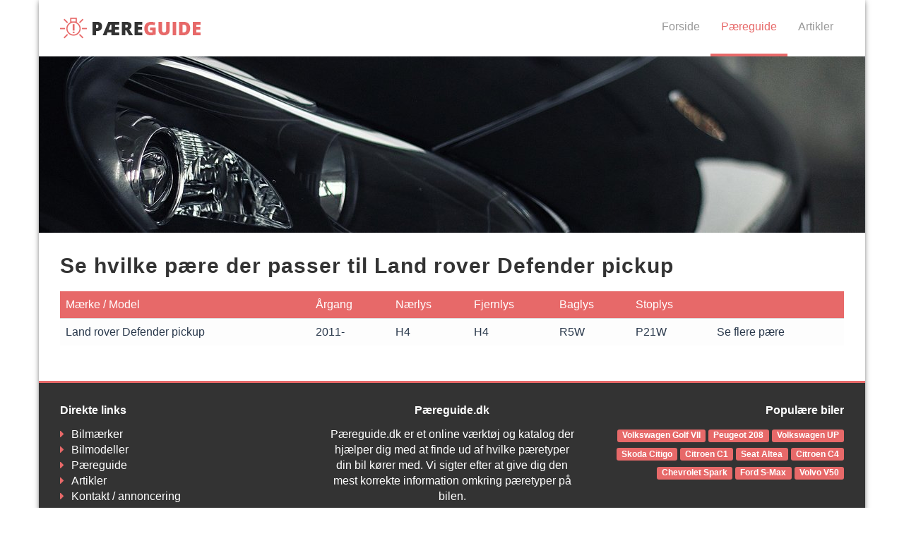

--- FILE ---
content_type: text/html; charset=UTF-8
request_url: https://paereguide.dk/bil/Land+rover/Defender+pickup
body_size: 2619
content:
<!DOCTYPE html>
<html lang="da">
<head>
    <link rel="stylesheet" href="https://maxcdn.bootstrapcdn.com/bootstrap/3.3.7/css/bootstrap.min.css">
    <link rel="stylesheet" href="/css/style.css" media="screen" />
    <link rel="shortcut icon" href="/images/favicon.ico">
    <script src="https://ajax.googleapis.com/ajax/libs/jquery/1.10.2/jquery.min.js"></script>
    <meta charset="utf-8" />
    <meta http-equiv="X-UA-Compatible" content="IE=edge">
    <meta name="viewport" content="width=device-width, initial-scale=1.0">
    <!--[if lte IE 9]>
    <script src="https://oss.maxcdn.com/html5shiv/3.7.2/html5shiv.min.js"></script>
    <script src="https://oss.maxcdn.com/respond/1.4.2/respond.min.js"></script>
    <![endif]-->
    <!-- SEO -->
        <meta property="og:locale" content="da_DK" /> 
        <meta property="og:type" content="website" /> 
        <meta name="twitter:card" content="summary"/> 
                        <meta property="og:url" content=" https://paereguide.dk/bil/Land+rover/Defender+pickup" />                    <meta name="author" content="Pæreguide">
            <meta property="og:site_name" content="Pæreguide" /> 
            <meta name="twitter:domain" content="Pæreguide"/> 
                <meta name="description" content=""/> 
        <meta property="og:description" content="" /> 
        <meta name="twitter:description" content=""/> 
                    <meta property="og:image" content="/images/ogimage.jpg" />
            <meta name="twitter:image" content="/images/ogimage.jpg"/>
                <meta property="og:title" content="Se hvilke pære der passer til Land rover Defender pickup" /> 
        <meta name="twitter:title" content="Se hvilke pære der passer til Land rover Defender pickup"/>
        <title>Se hvilke pære der passer til Land rover Defender pickup</title> 
        <!-- ANALYTICS -->
<!-- Global site tag (gtag.js) - Google Analytics -->
<script async src="https://www.googletagmanager.com/gtag/js?id=UA-118956713-1"></script>
<script>
    window.dataLayer = window.dataLayer || [];
    function gtag(){dataLayer.push(arguments);}
    gtag('js', new Date());

    gtag('config', 'UA-118956713-1');
</script>
<script>
    (adsbygoogle = window.adsbygoogle || []).push({
        google_ad_client: "ca-pub-9474570499399726",
        enable_page_level_ads: true
        ,
        overlays: {bottom: true}

    });
</script>
<!-- // SEO --></head>
<body>
<div class="container">
    <header class="row navbar">
            <div class="navbar-header">
                <button type="button" class="navbar-toggle" data-toggle="collapse" data-target="#main-nav">
                    <span class="sr-only">Menu</span>
                    <span class="icon-bar"></span>
                    <span class="icon-bar"></span>
                    <span class="icon-bar"></span>
                </button>
                <a href="/" class="navbar-brand">
                    <img src="/images/logo.png" alt="Pæreguide - Se hvilke pære der passer på din bil!">
                </a>
            </div>
            <nav class="navbar-collapse collapse" id="main-nav">
                <ul class="nav navbar-nav nav-text-light">
                    <li ><a href="/">Forside</a></li>
                    <li class="active"><a href="/paereguide">Pæreguide</a></li>
                    <li ><a href="/artikler">Artikler</a></li>
                </ul>
            </nav>
        </header>
    <div class="row topbanner">
    <img src="/images/standard-topimage.jpg" alt="Se hvilke pære der passer til Land rover Defender pickup" />
</div>    <section class="content soeg-bil space-top">
        <div class="row">
            <div class="col-xs-12">
                                        <h1>Se hvilke pære der passer til Land rover Defender pickup</h1>
                        <p class="visible-mobile"><b>Scroll mod højre for at se alle data i tabellen.</b></p>
                        <div class="table-responsive visBiler">
                            <table class="table table-striped">
                                <thead>
                                <tr>
                                    <th>Mærke / Model</th>
                                    <th>Årgang</th>
                                    <th>Nærlys</th>
                                    <th>Fjernlys</th>
                                    <th>Baglys</th>
                                    <th>Stoplys</th>
                                    <th></th>
                                </tr>
                                </thead>
                                <tbody>
                                                                    <tr class="clickable">
                                        <td>
                                            <a href="/bil/Land+rover/Defender+pickup/2011-" title="Se hvilke pære der passer på Land rover Defender pickup fra årgang 2011-">
                                                Land rover Defender pickup                                            </a>
                                        </td>
                                        <td>
                                            <a href="/bil/Land+rover/Defender+pickup/2011-" title="Se hvilke pære der passer på Land rover Defender pickup fra årgang 2011-">
                                                2011-                                            </a>
                                        </td>
                                        <td>
                                            <a href="/bil/Land+rover/Defender+pickup/2011-" title="Se hvilke pære der passer på Land rover Defender pickup fra årgang 2011-">
                                                H4                                            </a>
                                        </td>
                                        <td>
                                            <a href="/bil/Land+rover/Defender+pickup/2011-" title="Se hvilke pære der passer på Land rover Defender pickup fra årgang 2011-">
                                                H4                                            </a>
                                        </td>
                                        <td>
                                            <a href="/bil/Land+rover/Defender+pickup/2011-" title="Se hvilke pære der passer på Land rover Defender pickup fra årgang 2011-">
                                                R5W                                            </a>
                                        </td>
                                        <td>
                                            <a href="/bil/Land+rover/Defender+pickup/2011-" title="Se hvilke pære der passer på Land rover Defender pickup fra årgang 2011-">
                                                P21W                                            </a>
                                        </td>
                                        <td>
                                            <a href="/bil/Land+rover/Defender+pickup/2011-" title="Se hvilke pære der passer på Land rover Defender pickup fra årgang 2011-">Se flere pære</a>
                                        </td>
                                    </tr>
                                                                    </tbody>
                            </table>
                        </div>
                            </div>
        </div>
    </section>
    <footer class="row footer">
    <div class="col-sm-12">
        <div class="row">
                <div class="col-sm-4 col-xs-12 left">
                    <h6>Direkte links</h6>
                    <ul>
                        <li><a href="/bilmaerker"><i class="fa fa-caret-right"></i>Bilmærker</a></li>
                        <li><a href="/bilmodeller"><i class="fa fa-caret-right"></i>Bilmodeller</a></li>
                        <li><a href="/paereguide"><i class="fa fa-caret-right"></i>Pæreguide</a></li>
                        <li><a href="/artikler"><i class="fa fa-caret-right"></i>Artikler</a></li>
                        <li><a href="/kontakt-annoncering"><i class="fa fa-caret-right"></i>Kontakt / annoncering</a></li>
                    </ul>
                </div>
                <div class="col-sm-4 col-xs-12 center">
                    <h6>Pæreguide.dk</h6>
                    <p>Pæreguide.dk er et online værktøj og katalog der hjælper dig med at finde ud af hvilke pæretyper din bil kører med. Vi sigter efter at give dig den mest korrekte information omkring pæretyper på bilen.</p>
                </div>
                <div class="col-sm-4 col-xs-12 right">
                    <h6>Populære biler</h6>
                                            <span class="label label-info"><a href="/bil/Volkswagen/Golf+VII/2012-" title="Se hvilke fælge der passer til Volkswagen Golf VII">Volkswagen Golf VII</a></span>
                                                <span class="label label-info"><a href="/bil/Peugeot/208/2012-" title="Se hvilke fælge der passer til Peugeot 208">Peugeot 208</a></span>
                                                <span class="label label-info"><a href="/bil/Volkswagen/UP/2011-" title="Se hvilke fælge der passer til Volkswagen UP">Volkswagen UP</a></span>
                                                <span class="label label-info"><a href="/bil/Skoda/Citigo/2011-" title="Se hvilke fælge der passer til Skoda Citigo">Skoda Citigo</a></span>
                                                <span class="label label-info"><a href="/bil/Citroen/C1/2006-" title="Se hvilke fælge der passer til Citroen C1">Citroen C1</a></span>
                                                <span class="label label-info"><a href="/bil/Seat/Altea/2005-" title="Se hvilke fælge der passer til Seat Altea">Seat Altea</a></span>
                                                <span class="label label-info"><a href="/bil/Citroen/C4+/2009-" title="Se hvilke fælge der passer til Citroen C4 ">Citroen C4 </a></span>
                                                <span class="label label-info"><a href="/bil/Chevrolet/Spark/2010-" title="Se hvilke fælge der passer til Chevrolet Spark">Chevrolet Spark</a></span>
                                                <span class="label label-info"><a href="/bil/Ford/S-Max/2006-2014" title="Se hvilke fælge der passer til Ford S-Max">Ford S-Max</a></span>
                                                <span class="label label-info"><a href="/bil/Volvo/V50/2004-2012" title="Se hvilke fælge der passer til Volvo V50">Volvo V50</a></span>
                                        </div>
            </div>
            <div class="row">
                <div class="col-sm-12 bottom">
                    <p>© Paereguide.dk | info@paereguide.dk <span class="pull-right">Der tages forbehold for indtastnings- og beregningsfejl.</span></p>
                </div>
            </div>
    </div>
        </footer></div>
<script src="/scripts/documentReady.js"></script>
<!-- jQuery -->
    <script src="/scripts/hoverDropdown.js"></script>
    <link rel="stylesheet" href="https://maxcdn.bootstrapcdn.com/font-awesome/4.7.0/css/font-awesome.min.css" property="stylesheet">
    <script src="https://maxcdn.bootstrapcdn.com/bootstrap/3.3.7/js/bootstrap.min.js"></script>
    <!-- FALLBACK HVIS CDN GÅR NED -->
    <script>
        if(typeof($.fn.modal) === 'undefined') {document.write('<script src="/fallback/bootstrap.min.js"><\/script>')}

        $(document).ready(function() {
            var bodyColor = $('body').css("color"); 

            if(bodyColor != 'rgb(51, 51, 51)') {
                $("head").prepend("<link rel='stylesheet' href='/fallback/bootstrap.min.css' type='text/css' media='screen'><link rel='stylesheet' href='css/style.css' type='text/css' media='screen'>");
            }
        });

        if ($('.fa').css('font-family') !== 'FontAwesome') {
            $('<link rel="stylesheet" type="text/css" href="/fallback/font-awesome.min.css">').prependTo('head');
        }
    </script>
    <!-- // FALLBACK -->
<!-- // jQuery --></body>
</html>

--- FILE ---
content_type: text/javascript
request_url: https://paereguide.dk/scripts/documentReady.js
body_size: 198
content:
$(document).ready(function() {
    var $rows = $('.visBiler table tbody tr');
    $('#search').keyup(function() {
        var val = '^(?=.*\\b' + $.trim($(this).val()).split(/\s+/).join('\\b)(?=.*\\b') + ').*$',
            reg = RegExp(val, 'i'),
            text;
        $rows.show().filter(function() {
            text = $(this).text().replace(/\s+/g, ' ');
            return !reg.test(text);
        }).hide();
        $('thead:not(:first)').hide();
        $('.paereguide .visible-mobile:not(:first)').hide();
        $('.paereguide .table').css('margin-bottom', '0');
    });
});